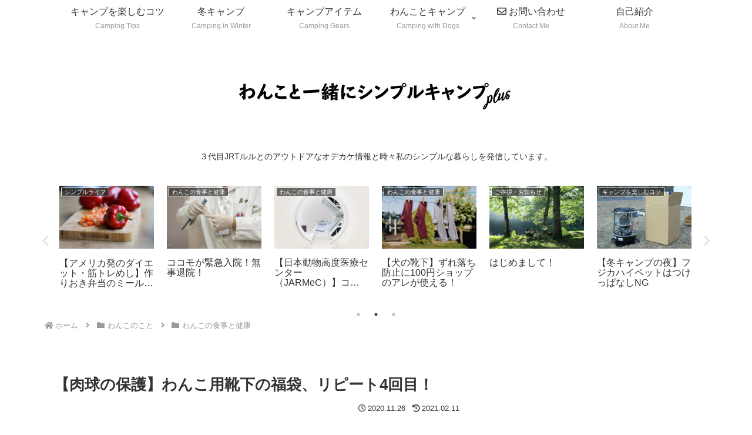

--- FILE ---
content_type: text/html; charset=utf-8
request_url: https://www.google.com/recaptcha/api2/anchor?ar=1&k=6Le75W8aAAAAAFbjVmxQpFmWtdBAmRWui95vzrOz&co=aHR0cHM6Ly9zaW1wbGVjYW1wd2l0aGRvZ3MuY29tOjQ0Mw..&hl=en&v=PoyoqOPhxBO7pBk68S4YbpHZ&size=invisible&anchor-ms=20000&execute-ms=30000&cb=z0uv1v9nh05c
body_size: 48751
content:
<!DOCTYPE HTML><html dir="ltr" lang="en"><head><meta http-equiv="Content-Type" content="text/html; charset=UTF-8">
<meta http-equiv="X-UA-Compatible" content="IE=edge">
<title>reCAPTCHA</title>
<style type="text/css">
/* cyrillic-ext */
@font-face {
  font-family: 'Roboto';
  font-style: normal;
  font-weight: 400;
  font-stretch: 100%;
  src: url(//fonts.gstatic.com/s/roboto/v48/KFO7CnqEu92Fr1ME7kSn66aGLdTylUAMa3GUBHMdazTgWw.woff2) format('woff2');
  unicode-range: U+0460-052F, U+1C80-1C8A, U+20B4, U+2DE0-2DFF, U+A640-A69F, U+FE2E-FE2F;
}
/* cyrillic */
@font-face {
  font-family: 'Roboto';
  font-style: normal;
  font-weight: 400;
  font-stretch: 100%;
  src: url(//fonts.gstatic.com/s/roboto/v48/KFO7CnqEu92Fr1ME7kSn66aGLdTylUAMa3iUBHMdazTgWw.woff2) format('woff2');
  unicode-range: U+0301, U+0400-045F, U+0490-0491, U+04B0-04B1, U+2116;
}
/* greek-ext */
@font-face {
  font-family: 'Roboto';
  font-style: normal;
  font-weight: 400;
  font-stretch: 100%;
  src: url(//fonts.gstatic.com/s/roboto/v48/KFO7CnqEu92Fr1ME7kSn66aGLdTylUAMa3CUBHMdazTgWw.woff2) format('woff2');
  unicode-range: U+1F00-1FFF;
}
/* greek */
@font-face {
  font-family: 'Roboto';
  font-style: normal;
  font-weight: 400;
  font-stretch: 100%;
  src: url(//fonts.gstatic.com/s/roboto/v48/KFO7CnqEu92Fr1ME7kSn66aGLdTylUAMa3-UBHMdazTgWw.woff2) format('woff2');
  unicode-range: U+0370-0377, U+037A-037F, U+0384-038A, U+038C, U+038E-03A1, U+03A3-03FF;
}
/* math */
@font-face {
  font-family: 'Roboto';
  font-style: normal;
  font-weight: 400;
  font-stretch: 100%;
  src: url(//fonts.gstatic.com/s/roboto/v48/KFO7CnqEu92Fr1ME7kSn66aGLdTylUAMawCUBHMdazTgWw.woff2) format('woff2');
  unicode-range: U+0302-0303, U+0305, U+0307-0308, U+0310, U+0312, U+0315, U+031A, U+0326-0327, U+032C, U+032F-0330, U+0332-0333, U+0338, U+033A, U+0346, U+034D, U+0391-03A1, U+03A3-03A9, U+03B1-03C9, U+03D1, U+03D5-03D6, U+03F0-03F1, U+03F4-03F5, U+2016-2017, U+2034-2038, U+203C, U+2040, U+2043, U+2047, U+2050, U+2057, U+205F, U+2070-2071, U+2074-208E, U+2090-209C, U+20D0-20DC, U+20E1, U+20E5-20EF, U+2100-2112, U+2114-2115, U+2117-2121, U+2123-214F, U+2190, U+2192, U+2194-21AE, U+21B0-21E5, U+21F1-21F2, U+21F4-2211, U+2213-2214, U+2216-22FF, U+2308-230B, U+2310, U+2319, U+231C-2321, U+2336-237A, U+237C, U+2395, U+239B-23B7, U+23D0, U+23DC-23E1, U+2474-2475, U+25AF, U+25B3, U+25B7, U+25BD, U+25C1, U+25CA, U+25CC, U+25FB, U+266D-266F, U+27C0-27FF, U+2900-2AFF, U+2B0E-2B11, U+2B30-2B4C, U+2BFE, U+3030, U+FF5B, U+FF5D, U+1D400-1D7FF, U+1EE00-1EEFF;
}
/* symbols */
@font-face {
  font-family: 'Roboto';
  font-style: normal;
  font-weight: 400;
  font-stretch: 100%;
  src: url(//fonts.gstatic.com/s/roboto/v48/KFO7CnqEu92Fr1ME7kSn66aGLdTylUAMaxKUBHMdazTgWw.woff2) format('woff2');
  unicode-range: U+0001-000C, U+000E-001F, U+007F-009F, U+20DD-20E0, U+20E2-20E4, U+2150-218F, U+2190, U+2192, U+2194-2199, U+21AF, U+21E6-21F0, U+21F3, U+2218-2219, U+2299, U+22C4-22C6, U+2300-243F, U+2440-244A, U+2460-24FF, U+25A0-27BF, U+2800-28FF, U+2921-2922, U+2981, U+29BF, U+29EB, U+2B00-2BFF, U+4DC0-4DFF, U+FFF9-FFFB, U+10140-1018E, U+10190-1019C, U+101A0, U+101D0-101FD, U+102E0-102FB, U+10E60-10E7E, U+1D2C0-1D2D3, U+1D2E0-1D37F, U+1F000-1F0FF, U+1F100-1F1AD, U+1F1E6-1F1FF, U+1F30D-1F30F, U+1F315, U+1F31C, U+1F31E, U+1F320-1F32C, U+1F336, U+1F378, U+1F37D, U+1F382, U+1F393-1F39F, U+1F3A7-1F3A8, U+1F3AC-1F3AF, U+1F3C2, U+1F3C4-1F3C6, U+1F3CA-1F3CE, U+1F3D4-1F3E0, U+1F3ED, U+1F3F1-1F3F3, U+1F3F5-1F3F7, U+1F408, U+1F415, U+1F41F, U+1F426, U+1F43F, U+1F441-1F442, U+1F444, U+1F446-1F449, U+1F44C-1F44E, U+1F453, U+1F46A, U+1F47D, U+1F4A3, U+1F4B0, U+1F4B3, U+1F4B9, U+1F4BB, U+1F4BF, U+1F4C8-1F4CB, U+1F4D6, U+1F4DA, U+1F4DF, U+1F4E3-1F4E6, U+1F4EA-1F4ED, U+1F4F7, U+1F4F9-1F4FB, U+1F4FD-1F4FE, U+1F503, U+1F507-1F50B, U+1F50D, U+1F512-1F513, U+1F53E-1F54A, U+1F54F-1F5FA, U+1F610, U+1F650-1F67F, U+1F687, U+1F68D, U+1F691, U+1F694, U+1F698, U+1F6AD, U+1F6B2, U+1F6B9-1F6BA, U+1F6BC, U+1F6C6-1F6CF, U+1F6D3-1F6D7, U+1F6E0-1F6EA, U+1F6F0-1F6F3, U+1F6F7-1F6FC, U+1F700-1F7FF, U+1F800-1F80B, U+1F810-1F847, U+1F850-1F859, U+1F860-1F887, U+1F890-1F8AD, U+1F8B0-1F8BB, U+1F8C0-1F8C1, U+1F900-1F90B, U+1F93B, U+1F946, U+1F984, U+1F996, U+1F9E9, U+1FA00-1FA6F, U+1FA70-1FA7C, U+1FA80-1FA89, U+1FA8F-1FAC6, U+1FACE-1FADC, U+1FADF-1FAE9, U+1FAF0-1FAF8, U+1FB00-1FBFF;
}
/* vietnamese */
@font-face {
  font-family: 'Roboto';
  font-style: normal;
  font-weight: 400;
  font-stretch: 100%;
  src: url(//fonts.gstatic.com/s/roboto/v48/KFO7CnqEu92Fr1ME7kSn66aGLdTylUAMa3OUBHMdazTgWw.woff2) format('woff2');
  unicode-range: U+0102-0103, U+0110-0111, U+0128-0129, U+0168-0169, U+01A0-01A1, U+01AF-01B0, U+0300-0301, U+0303-0304, U+0308-0309, U+0323, U+0329, U+1EA0-1EF9, U+20AB;
}
/* latin-ext */
@font-face {
  font-family: 'Roboto';
  font-style: normal;
  font-weight: 400;
  font-stretch: 100%;
  src: url(//fonts.gstatic.com/s/roboto/v48/KFO7CnqEu92Fr1ME7kSn66aGLdTylUAMa3KUBHMdazTgWw.woff2) format('woff2');
  unicode-range: U+0100-02BA, U+02BD-02C5, U+02C7-02CC, U+02CE-02D7, U+02DD-02FF, U+0304, U+0308, U+0329, U+1D00-1DBF, U+1E00-1E9F, U+1EF2-1EFF, U+2020, U+20A0-20AB, U+20AD-20C0, U+2113, U+2C60-2C7F, U+A720-A7FF;
}
/* latin */
@font-face {
  font-family: 'Roboto';
  font-style: normal;
  font-weight: 400;
  font-stretch: 100%;
  src: url(//fonts.gstatic.com/s/roboto/v48/KFO7CnqEu92Fr1ME7kSn66aGLdTylUAMa3yUBHMdazQ.woff2) format('woff2');
  unicode-range: U+0000-00FF, U+0131, U+0152-0153, U+02BB-02BC, U+02C6, U+02DA, U+02DC, U+0304, U+0308, U+0329, U+2000-206F, U+20AC, U+2122, U+2191, U+2193, U+2212, U+2215, U+FEFF, U+FFFD;
}
/* cyrillic-ext */
@font-face {
  font-family: 'Roboto';
  font-style: normal;
  font-weight: 500;
  font-stretch: 100%;
  src: url(//fonts.gstatic.com/s/roboto/v48/KFO7CnqEu92Fr1ME7kSn66aGLdTylUAMa3GUBHMdazTgWw.woff2) format('woff2');
  unicode-range: U+0460-052F, U+1C80-1C8A, U+20B4, U+2DE0-2DFF, U+A640-A69F, U+FE2E-FE2F;
}
/* cyrillic */
@font-face {
  font-family: 'Roboto';
  font-style: normal;
  font-weight: 500;
  font-stretch: 100%;
  src: url(//fonts.gstatic.com/s/roboto/v48/KFO7CnqEu92Fr1ME7kSn66aGLdTylUAMa3iUBHMdazTgWw.woff2) format('woff2');
  unicode-range: U+0301, U+0400-045F, U+0490-0491, U+04B0-04B1, U+2116;
}
/* greek-ext */
@font-face {
  font-family: 'Roboto';
  font-style: normal;
  font-weight: 500;
  font-stretch: 100%;
  src: url(//fonts.gstatic.com/s/roboto/v48/KFO7CnqEu92Fr1ME7kSn66aGLdTylUAMa3CUBHMdazTgWw.woff2) format('woff2');
  unicode-range: U+1F00-1FFF;
}
/* greek */
@font-face {
  font-family: 'Roboto';
  font-style: normal;
  font-weight: 500;
  font-stretch: 100%;
  src: url(//fonts.gstatic.com/s/roboto/v48/KFO7CnqEu92Fr1ME7kSn66aGLdTylUAMa3-UBHMdazTgWw.woff2) format('woff2');
  unicode-range: U+0370-0377, U+037A-037F, U+0384-038A, U+038C, U+038E-03A1, U+03A3-03FF;
}
/* math */
@font-face {
  font-family: 'Roboto';
  font-style: normal;
  font-weight: 500;
  font-stretch: 100%;
  src: url(//fonts.gstatic.com/s/roboto/v48/KFO7CnqEu92Fr1ME7kSn66aGLdTylUAMawCUBHMdazTgWw.woff2) format('woff2');
  unicode-range: U+0302-0303, U+0305, U+0307-0308, U+0310, U+0312, U+0315, U+031A, U+0326-0327, U+032C, U+032F-0330, U+0332-0333, U+0338, U+033A, U+0346, U+034D, U+0391-03A1, U+03A3-03A9, U+03B1-03C9, U+03D1, U+03D5-03D6, U+03F0-03F1, U+03F4-03F5, U+2016-2017, U+2034-2038, U+203C, U+2040, U+2043, U+2047, U+2050, U+2057, U+205F, U+2070-2071, U+2074-208E, U+2090-209C, U+20D0-20DC, U+20E1, U+20E5-20EF, U+2100-2112, U+2114-2115, U+2117-2121, U+2123-214F, U+2190, U+2192, U+2194-21AE, U+21B0-21E5, U+21F1-21F2, U+21F4-2211, U+2213-2214, U+2216-22FF, U+2308-230B, U+2310, U+2319, U+231C-2321, U+2336-237A, U+237C, U+2395, U+239B-23B7, U+23D0, U+23DC-23E1, U+2474-2475, U+25AF, U+25B3, U+25B7, U+25BD, U+25C1, U+25CA, U+25CC, U+25FB, U+266D-266F, U+27C0-27FF, U+2900-2AFF, U+2B0E-2B11, U+2B30-2B4C, U+2BFE, U+3030, U+FF5B, U+FF5D, U+1D400-1D7FF, U+1EE00-1EEFF;
}
/* symbols */
@font-face {
  font-family: 'Roboto';
  font-style: normal;
  font-weight: 500;
  font-stretch: 100%;
  src: url(//fonts.gstatic.com/s/roboto/v48/KFO7CnqEu92Fr1ME7kSn66aGLdTylUAMaxKUBHMdazTgWw.woff2) format('woff2');
  unicode-range: U+0001-000C, U+000E-001F, U+007F-009F, U+20DD-20E0, U+20E2-20E4, U+2150-218F, U+2190, U+2192, U+2194-2199, U+21AF, U+21E6-21F0, U+21F3, U+2218-2219, U+2299, U+22C4-22C6, U+2300-243F, U+2440-244A, U+2460-24FF, U+25A0-27BF, U+2800-28FF, U+2921-2922, U+2981, U+29BF, U+29EB, U+2B00-2BFF, U+4DC0-4DFF, U+FFF9-FFFB, U+10140-1018E, U+10190-1019C, U+101A0, U+101D0-101FD, U+102E0-102FB, U+10E60-10E7E, U+1D2C0-1D2D3, U+1D2E0-1D37F, U+1F000-1F0FF, U+1F100-1F1AD, U+1F1E6-1F1FF, U+1F30D-1F30F, U+1F315, U+1F31C, U+1F31E, U+1F320-1F32C, U+1F336, U+1F378, U+1F37D, U+1F382, U+1F393-1F39F, U+1F3A7-1F3A8, U+1F3AC-1F3AF, U+1F3C2, U+1F3C4-1F3C6, U+1F3CA-1F3CE, U+1F3D4-1F3E0, U+1F3ED, U+1F3F1-1F3F3, U+1F3F5-1F3F7, U+1F408, U+1F415, U+1F41F, U+1F426, U+1F43F, U+1F441-1F442, U+1F444, U+1F446-1F449, U+1F44C-1F44E, U+1F453, U+1F46A, U+1F47D, U+1F4A3, U+1F4B0, U+1F4B3, U+1F4B9, U+1F4BB, U+1F4BF, U+1F4C8-1F4CB, U+1F4D6, U+1F4DA, U+1F4DF, U+1F4E3-1F4E6, U+1F4EA-1F4ED, U+1F4F7, U+1F4F9-1F4FB, U+1F4FD-1F4FE, U+1F503, U+1F507-1F50B, U+1F50D, U+1F512-1F513, U+1F53E-1F54A, U+1F54F-1F5FA, U+1F610, U+1F650-1F67F, U+1F687, U+1F68D, U+1F691, U+1F694, U+1F698, U+1F6AD, U+1F6B2, U+1F6B9-1F6BA, U+1F6BC, U+1F6C6-1F6CF, U+1F6D3-1F6D7, U+1F6E0-1F6EA, U+1F6F0-1F6F3, U+1F6F7-1F6FC, U+1F700-1F7FF, U+1F800-1F80B, U+1F810-1F847, U+1F850-1F859, U+1F860-1F887, U+1F890-1F8AD, U+1F8B0-1F8BB, U+1F8C0-1F8C1, U+1F900-1F90B, U+1F93B, U+1F946, U+1F984, U+1F996, U+1F9E9, U+1FA00-1FA6F, U+1FA70-1FA7C, U+1FA80-1FA89, U+1FA8F-1FAC6, U+1FACE-1FADC, U+1FADF-1FAE9, U+1FAF0-1FAF8, U+1FB00-1FBFF;
}
/* vietnamese */
@font-face {
  font-family: 'Roboto';
  font-style: normal;
  font-weight: 500;
  font-stretch: 100%;
  src: url(//fonts.gstatic.com/s/roboto/v48/KFO7CnqEu92Fr1ME7kSn66aGLdTylUAMa3OUBHMdazTgWw.woff2) format('woff2');
  unicode-range: U+0102-0103, U+0110-0111, U+0128-0129, U+0168-0169, U+01A0-01A1, U+01AF-01B0, U+0300-0301, U+0303-0304, U+0308-0309, U+0323, U+0329, U+1EA0-1EF9, U+20AB;
}
/* latin-ext */
@font-face {
  font-family: 'Roboto';
  font-style: normal;
  font-weight: 500;
  font-stretch: 100%;
  src: url(//fonts.gstatic.com/s/roboto/v48/KFO7CnqEu92Fr1ME7kSn66aGLdTylUAMa3KUBHMdazTgWw.woff2) format('woff2');
  unicode-range: U+0100-02BA, U+02BD-02C5, U+02C7-02CC, U+02CE-02D7, U+02DD-02FF, U+0304, U+0308, U+0329, U+1D00-1DBF, U+1E00-1E9F, U+1EF2-1EFF, U+2020, U+20A0-20AB, U+20AD-20C0, U+2113, U+2C60-2C7F, U+A720-A7FF;
}
/* latin */
@font-face {
  font-family: 'Roboto';
  font-style: normal;
  font-weight: 500;
  font-stretch: 100%;
  src: url(//fonts.gstatic.com/s/roboto/v48/KFO7CnqEu92Fr1ME7kSn66aGLdTylUAMa3yUBHMdazQ.woff2) format('woff2');
  unicode-range: U+0000-00FF, U+0131, U+0152-0153, U+02BB-02BC, U+02C6, U+02DA, U+02DC, U+0304, U+0308, U+0329, U+2000-206F, U+20AC, U+2122, U+2191, U+2193, U+2212, U+2215, U+FEFF, U+FFFD;
}
/* cyrillic-ext */
@font-face {
  font-family: 'Roboto';
  font-style: normal;
  font-weight: 900;
  font-stretch: 100%;
  src: url(//fonts.gstatic.com/s/roboto/v48/KFO7CnqEu92Fr1ME7kSn66aGLdTylUAMa3GUBHMdazTgWw.woff2) format('woff2');
  unicode-range: U+0460-052F, U+1C80-1C8A, U+20B4, U+2DE0-2DFF, U+A640-A69F, U+FE2E-FE2F;
}
/* cyrillic */
@font-face {
  font-family: 'Roboto';
  font-style: normal;
  font-weight: 900;
  font-stretch: 100%;
  src: url(//fonts.gstatic.com/s/roboto/v48/KFO7CnqEu92Fr1ME7kSn66aGLdTylUAMa3iUBHMdazTgWw.woff2) format('woff2');
  unicode-range: U+0301, U+0400-045F, U+0490-0491, U+04B0-04B1, U+2116;
}
/* greek-ext */
@font-face {
  font-family: 'Roboto';
  font-style: normal;
  font-weight: 900;
  font-stretch: 100%;
  src: url(//fonts.gstatic.com/s/roboto/v48/KFO7CnqEu92Fr1ME7kSn66aGLdTylUAMa3CUBHMdazTgWw.woff2) format('woff2');
  unicode-range: U+1F00-1FFF;
}
/* greek */
@font-face {
  font-family: 'Roboto';
  font-style: normal;
  font-weight: 900;
  font-stretch: 100%;
  src: url(//fonts.gstatic.com/s/roboto/v48/KFO7CnqEu92Fr1ME7kSn66aGLdTylUAMa3-UBHMdazTgWw.woff2) format('woff2');
  unicode-range: U+0370-0377, U+037A-037F, U+0384-038A, U+038C, U+038E-03A1, U+03A3-03FF;
}
/* math */
@font-face {
  font-family: 'Roboto';
  font-style: normal;
  font-weight: 900;
  font-stretch: 100%;
  src: url(//fonts.gstatic.com/s/roboto/v48/KFO7CnqEu92Fr1ME7kSn66aGLdTylUAMawCUBHMdazTgWw.woff2) format('woff2');
  unicode-range: U+0302-0303, U+0305, U+0307-0308, U+0310, U+0312, U+0315, U+031A, U+0326-0327, U+032C, U+032F-0330, U+0332-0333, U+0338, U+033A, U+0346, U+034D, U+0391-03A1, U+03A3-03A9, U+03B1-03C9, U+03D1, U+03D5-03D6, U+03F0-03F1, U+03F4-03F5, U+2016-2017, U+2034-2038, U+203C, U+2040, U+2043, U+2047, U+2050, U+2057, U+205F, U+2070-2071, U+2074-208E, U+2090-209C, U+20D0-20DC, U+20E1, U+20E5-20EF, U+2100-2112, U+2114-2115, U+2117-2121, U+2123-214F, U+2190, U+2192, U+2194-21AE, U+21B0-21E5, U+21F1-21F2, U+21F4-2211, U+2213-2214, U+2216-22FF, U+2308-230B, U+2310, U+2319, U+231C-2321, U+2336-237A, U+237C, U+2395, U+239B-23B7, U+23D0, U+23DC-23E1, U+2474-2475, U+25AF, U+25B3, U+25B7, U+25BD, U+25C1, U+25CA, U+25CC, U+25FB, U+266D-266F, U+27C0-27FF, U+2900-2AFF, U+2B0E-2B11, U+2B30-2B4C, U+2BFE, U+3030, U+FF5B, U+FF5D, U+1D400-1D7FF, U+1EE00-1EEFF;
}
/* symbols */
@font-face {
  font-family: 'Roboto';
  font-style: normal;
  font-weight: 900;
  font-stretch: 100%;
  src: url(//fonts.gstatic.com/s/roboto/v48/KFO7CnqEu92Fr1ME7kSn66aGLdTylUAMaxKUBHMdazTgWw.woff2) format('woff2');
  unicode-range: U+0001-000C, U+000E-001F, U+007F-009F, U+20DD-20E0, U+20E2-20E4, U+2150-218F, U+2190, U+2192, U+2194-2199, U+21AF, U+21E6-21F0, U+21F3, U+2218-2219, U+2299, U+22C4-22C6, U+2300-243F, U+2440-244A, U+2460-24FF, U+25A0-27BF, U+2800-28FF, U+2921-2922, U+2981, U+29BF, U+29EB, U+2B00-2BFF, U+4DC0-4DFF, U+FFF9-FFFB, U+10140-1018E, U+10190-1019C, U+101A0, U+101D0-101FD, U+102E0-102FB, U+10E60-10E7E, U+1D2C0-1D2D3, U+1D2E0-1D37F, U+1F000-1F0FF, U+1F100-1F1AD, U+1F1E6-1F1FF, U+1F30D-1F30F, U+1F315, U+1F31C, U+1F31E, U+1F320-1F32C, U+1F336, U+1F378, U+1F37D, U+1F382, U+1F393-1F39F, U+1F3A7-1F3A8, U+1F3AC-1F3AF, U+1F3C2, U+1F3C4-1F3C6, U+1F3CA-1F3CE, U+1F3D4-1F3E0, U+1F3ED, U+1F3F1-1F3F3, U+1F3F5-1F3F7, U+1F408, U+1F415, U+1F41F, U+1F426, U+1F43F, U+1F441-1F442, U+1F444, U+1F446-1F449, U+1F44C-1F44E, U+1F453, U+1F46A, U+1F47D, U+1F4A3, U+1F4B0, U+1F4B3, U+1F4B9, U+1F4BB, U+1F4BF, U+1F4C8-1F4CB, U+1F4D6, U+1F4DA, U+1F4DF, U+1F4E3-1F4E6, U+1F4EA-1F4ED, U+1F4F7, U+1F4F9-1F4FB, U+1F4FD-1F4FE, U+1F503, U+1F507-1F50B, U+1F50D, U+1F512-1F513, U+1F53E-1F54A, U+1F54F-1F5FA, U+1F610, U+1F650-1F67F, U+1F687, U+1F68D, U+1F691, U+1F694, U+1F698, U+1F6AD, U+1F6B2, U+1F6B9-1F6BA, U+1F6BC, U+1F6C6-1F6CF, U+1F6D3-1F6D7, U+1F6E0-1F6EA, U+1F6F0-1F6F3, U+1F6F7-1F6FC, U+1F700-1F7FF, U+1F800-1F80B, U+1F810-1F847, U+1F850-1F859, U+1F860-1F887, U+1F890-1F8AD, U+1F8B0-1F8BB, U+1F8C0-1F8C1, U+1F900-1F90B, U+1F93B, U+1F946, U+1F984, U+1F996, U+1F9E9, U+1FA00-1FA6F, U+1FA70-1FA7C, U+1FA80-1FA89, U+1FA8F-1FAC6, U+1FACE-1FADC, U+1FADF-1FAE9, U+1FAF0-1FAF8, U+1FB00-1FBFF;
}
/* vietnamese */
@font-face {
  font-family: 'Roboto';
  font-style: normal;
  font-weight: 900;
  font-stretch: 100%;
  src: url(//fonts.gstatic.com/s/roboto/v48/KFO7CnqEu92Fr1ME7kSn66aGLdTylUAMa3OUBHMdazTgWw.woff2) format('woff2');
  unicode-range: U+0102-0103, U+0110-0111, U+0128-0129, U+0168-0169, U+01A0-01A1, U+01AF-01B0, U+0300-0301, U+0303-0304, U+0308-0309, U+0323, U+0329, U+1EA0-1EF9, U+20AB;
}
/* latin-ext */
@font-face {
  font-family: 'Roboto';
  font-style: normal;
  font-weight: 900;
  font-stretch: 100%;
  src: url(//fonts.gstatic.com/s/roboto/v48/KFO7CnqEu92Fr1ME7kSn66aGLdTylUAMa3KUBHMdazTgWw.woff2) format('woff2');
  unicode-range: U+0100-02BA, U+02BD-02C5, U+02C7-02CC, U+02CE-02D7, U+02DD-02FF, U+0304, U+0308, U+0329, U+1D00-1DBF, U+1E00-1E9F, U+1EF2-1EFF, U+2020, U+20A0-20AB, U+20AD-20C0, U+2113, U+2C60-2C7F, U+A720-A7FF;
}
/* latin */
@font-face {
  font-family: 'Roboto';
  font-style: normal;
  font-weight: 900;
  font-stretch: 100%;
  src: url(//fonts.gstatic.com/s/roboto/v48/KFO7CnqEu92Fr1ME7kSn66aGLdTylUAMa3yUBHMdazQ.woff2) format('woff2');
  unicode-range: U+0000-00FF, U+0131, U+0152-0153, U+02BB-02BC, U+02C6, U+02DA, U+02DC, U+0304, U+0308, U+0329, U+2000-206F, U+20AC, U+2122, U+2191, U+2193, U+2212, U+2215, U+FEFF, U+FFFD;
}

</style>
<link rel="stylesheet" type="text/css" href="https://www.gstatic.com/recaptcha/releases/PoyoqOPhxBO7pBk68S4YbpHZ/styles__ltr.css">
<script nonce="bJM3as-L-CrvuCzTuQW3_Q" type="text/javascript">window['__recaptcha_api'] = 'https://www.google.com/recaptcha/api2/';</script>
<script type="text/javascript" src="https://www.gstatic.com/recaptcha/releases/PoyoqOPhxBO7pBk68S4YbpHZ/recaptcha__en.js" nonce="bJM3as-L-CrvuCzTuQW3_Q">
      
    </script></head>
<body><div id="rc-anchor-alert" class="rc-anchor-alert"></div>
<input type="hidden" id="recaptcha-token" value="[base64]">
<script type="text/javascript" nonce="bJM3as-L-CrvuCzTuQW3_Q">
      recaptcha.anchor.Main.init("[\x22ainput\x22,[\x22bgdata\x22,\x22\x22,\[base64]/[base64]/UltIKytdPWE6KGE8MjA0OD9SW0grK109YT4+NnwxOTI6KChhJjY0NTEyKT09NTUyOTYmJnErMTxoLmxlbmd0aCYmKGguY2hhckNvZGVBdChxKzEpJjY0NTEyKT09NTYzMjA/[base64]/MjU1OlI/[base64]/[base64]/[base64]/[base64]/[base64]/[base64]/[base64]/[base64]/[base64]/[base64]\x22,\[base64]\\u003d\\u003d\x22,\[base64]/Dvh5Ew6Juw4IVEsOtw5TDkk5NwqEmI016w5MWBcO3Kh3Dpxo3w4s1w6LCnmVOKR1qwoQYAMOsH2RTDcKXRcK9Am1Ww63DtMKZwol4KEHClzfCnGLDsVt/OgnCoxbCtMKgLMOzwpUjRBE7w5I0GxLCkC9GVT8ABTV1CzQEwqdHw7JQw4oKCMK4FMOgem/[base64]/Cv8OKw6wAKyvCj8Opw7HCtA7DncKnB8Obw77Dt8Ouw4TDksKDw67DjgwxO0kfO8OvYSXDnjDCnlEwQlAOaMOCw5XDmsK5Y8K+w4chE8KVKcKZwqAjwq81fMKBw4o0wp7CrHgWQXMQwq/CrXzDg8KAJXjCnsK+wqE5wpvCgx/DjRY/w5IHD8K/wqQvwqMoMGHCqcK/[base64]/DhsOHRsK3SVgrF8OcAMOkw5fDmD3DosOQwqYlw6tFPEpiw73CsCQXbcOLwr0AwqbCkcKUMEsvw4jDlgh9wr/DgjJqL1XCnW/DssOiSFtcw4nDrMOuw7UNwpHCrEvCrlHCjEHDln0vCSbCp8KSw5p9EsKpTSxHw7U5w58UwoLDmCcwEsO7w5vDjMKIwqjDjMKqOMK0KsOIX8OBWcK/LsKxw6XCvcK+T8KwWUFTwo7CpsKlEMKGfMO4AizDtj3CosOOwqzDo8OVJSIKw6TDm8OkwqdEw4vCnMO6wqTDocKhDmvDkXPCqGXDkU3CrsKxAFbDvl4pfcOiw6M5PcO3dMO/woUqw7/DhWXDnjMRw5HCq8OEw6AYXsKYFxY0fsOPO1bCkhTDuMOwUHweYMKLbCgDwr1JQlHCgmcpBkbCicO6w70vY1rCj2zDllLDriATw7hWw6HDisKfwqnCnMKZw4vDiX/Ct8KWUmXCj8OID8KBwpUrSMKCQsOjw4h8w7Z5JxnDvDzDvGcRW8OcL07Cvj7Dn3w/[base64]/CmiRCUcKDwqLChk4QTjJqw6bDiMOECMOGw7XCphFoJcKZAHTDkknCpm4Bw6o2M8OOW8O6w4XCsSLDpnEaC8ORwoRidsODw4fDu8KIw79WKGIvwp3Cr8OUQw12UTfCnBkZS8OkbsKDO3tSw6PDmyHDosKmN8OJAMK/McObGsOPMMODw6IKwokhA0PDlzsUa1fDqnbCvRc1w5FtKipiBjMmG1TCq8KbQcKMAsK1w6PCojrCiyLCr8OfwpfCnShRw5XCj8O9w6paJ8KBNMOQwrTCoSvCoQ3Dm20xasKwZnTDqQovKMKxw7VCw7tlZcKTbCkvw7HCnjpvZzsTw5vDkMKSFC7DjMO/wr3DlcKGw6NBHVRBwp3CucKaw7lROsKRw4LDi8KYJ8KJw5nCk8KewoXCmGU+FMK8wrBiw5R7FMKewq3CmMKgICrCtMOpXA/CkcKFOhzCvcK4wpPClH7DkgvCjsOiwqd8w43CtsOYC0vDsxrCv1jDgsOfwp7DvzzDhFYiw6MSI8O4csOcw6jDlyrDjibDjwDDhTl/DnMdwpczwqHCoysbbMOLE8O1w6VDWTUkwo03XVDDvgLDv8O8w4/DicK+wooEwqNlw7xpXMO/wooSwqjDn8Kjw5Ipw6TCk8KhdMOBYcOtUcOiHCcFwpk9w4NVFsOzwqU6civDjMKfPsK4WiTCrsOKwqnDoDvCncK4w5wTwrwHwrADw7DChgYqDcK2d2pcDsKSw61cJzQ9wp/Cmy3CgRNfw5zDsW3Di37Ck2F8w7YUwozDs0NVAF3DvEbCt8KMw5w/w5Z6G8KZw6rDl1HDrsO7wrl1w6/DisOrw6jClgjDoMKLw5Q+c8OGRwHCiMKYw6ZXYkdzw644YcOawqjCnVHDncO5w5zCljvCmsO0XUPDh1bClgfCuyxUNsK5d8KRU8OSDMKCw7RoQMKcVFZswqZXPMKmw7DDlBEeMUN+a3sGw5XDssKZw6IvUMOHJxE8XzdSXMKPD3tcED9jFyh8wo5gR8KpwrQ1wr/CpMKOwro4S31TOMKywptjw6DDm8K1c8K4WsKmw7PCjsKyfE8KwrHDpMK/[base64]/DiXlfPcK2H8KkPg7Dh8OObXjCv8OeckvCgcKKG0vDo8KqHi/CkCPDsgLCnzXDnSnDgjprwpzCiMOjV8Kdw5A/woZFwrPCocKpOUVKBwFywrHDqcK4w7IswovCv2LCuDkJDUPCosK/cxrCvcKxIkPDqcK5YVbDkxrCqsOXFw3ChgDDpsKbwqByNsO8WlYjw5dswpfCn8Kfw5J0CShow6bCpMKqLcOKwojDtcOZw6Y9wpwsKxZpGxnDisKCUjvDmsOZwqvDm33CqQ7Du8KJK8Knw6dgwofCkVl0OQoow7PCvgrDhcO2w6bCjHMpwqgaw7xkY8Otwo/CrcOfCcKkwpVhw5J+w7ghZlJ2PgDCjHbDvUbDtcOxEsKXLxAmw4pIHcOrSilVw5bDo8KZZUHCqMKROlpFU8KseMOZLH/Do2AWw6Y+GVrDsi4DPEHCpsOsMsOYw7PDn1ANwoUDw5ExwqTDpzhbwrnDs8Ogw41kwoHDqcKtw5QfU8OewqzDuzs/TMKdN8OBGSNMw7dyRGLDg8K8Z8KPw6VLasKQBXLDjlbCsMKBwo/Cg8OhwoB0IsK0YMKkwpTDv8K9w5Fgw7vDiDrCsMKswo0HYA4UNDAjwqnCp8OaScOqAMOyCDLCr3/CscOXw78Ywp0BNMOwSBVjwrrDlsKNYCsZLA3DlsKdSWDChFZDTsKjQMOcTy0bwqjDt8OGwrnDqj85SsOdw6DDncK3w59dwo9zw5tWw6LDhsOWWcK/[base64]/KcOIw71dw6jDkcKTwqHDrkzCk8O/w67CpcKRw45cIMOZAUnDvcKRfsKie8OQw5PDlTRDw5JPwoUtC8KRUhPDnsK2w4PCvn3DgMOqwpHCncKtVBEowpPCp8KWwrTCjnpaw6N/[base64]/Dml1qND1hwr1PKMKAwo4XeMOwwqAQw7J7R8O7wqPCo1oiwpHDqE7CqsO/aGvDjsKdZ8OUZ8KwwoHDv8KkO3kGw7rDvA1pOcKzwq8DNWbCkDIrw58SNVhDwqfCpmdpwrfDmMOxUcKwwqvCuyTDuVgOw57DiyQsczhWDF/DkCR2BsOJYivDs8Okwq90RzVwwp1cwqIYLnrCsMKrcE1JC009wpfCq8OYDC3Cil/[base64]/DikDDv8OdAzvCk8KhbMKIYsKpbGfCuMKZwrvDssO0OzzCk0fDqEQ8w7jCicOXw7fCscK5wpxSQjvCvcKjwoV4NMOPw6nDiAzDrsOVwoXDgU5DUsOnwpB5IcKJwpLCvFRfEl/DkWMSw5TDnMKfw70Reg3DiVJ4w4DDoHgpNx3CpVlYEMOnwoE1UsOQfTEuw5PCnsOywqDDmMO+w77Di0rDu8O3wo/[base64]/Cr8Kdw7JeOMKDw4TCkznCnXzDqhoXwqhoLX4Mw4MvwoAjw5snDMKQNibDhcOlARbDo2zCsCfCpMK6TS0ww7jCn8OVbhHDt8K5acKxwpIXU8OZw48RZDt9HS1Swo/DqMKwZMO6w7HDl8OdJMO0w4FKI8O7DGfCi1rDnUzCr8K7wpTCpSoUwoR2CMOMasO/[base64]/DqcKfPcOwwptHw4lyEgZKKEcfwpPDh8OfGyHDvsOeZMKtCcKeIFzCucO2wqzCs24tRTzDjsKMV8OrwowjYiPDql5Cwr7DtyrCj0bDm8ORasONaFnDvR/CiQnDlsOBw7fDssOCw4TDunoxwqbDhcOGK8OAwp8KW8OkXsOsw4NFAcKVwqFrecKFwq7CrjYSIhfCrsOzMhRSw68Lw6HChsKkDsKuwrtYw4/CmsOeFEoUCMKFWcO9wovCrkTCn8KEw6zCpcOiO8OcwonDlcK2D3fCjsK0FMOLwoIDDkwxGMOMwo5ZJsOzwq7Doy7DicOMfQTDiXTDmcKcEMKPw7/[base64]/[base64]/CtMKLOU/DuUfCslE8O8OvQ8OGNXh4PybDkl4lw5sOwqvCs2ITwpAXw7dXCg/DksKZwobDhcOsEMO7DMOETgLDphTCvRTCk8KpAifCm8KEMyEfwoDCvG7Ck8KSwp3Dnm/CuiM/wqpNSsOYS2Y/woMMECfChcO/w65tw4kSIi7DrwZHwpMkwqjDrWvDvMO0wolOdhbDkzfDusO/IMKFwqdvw7srZMO0w7fDmg3Do0fDpcKLf8KfWSnDkxEWMMKOOg0cwpjCq8OdTgPDlcKow4VcbHTDqsKVw5TDgMO4wpVCGgvCiiPCiMO2GTsSSMOuO8KSwpfCisK+Mgh+wq0bwpHCjsOzc8OpA8KJw7R9Tj/[base64]/[base64]/ChsORwp3DmsODTzl8wr0KwpM+w6nDmjMNwoEBwqXCisORWcK1w7zCgF7DncKFPgAWVsKiw73CoWA4SS/Cg3/[base64]/DkWjCmW/[base64]/[base64]/ChEUTwrbDpxpRYXRhw4XDlMOhwr1SEBTDhsKqwrN7fiNTw7kmw49sOcK/OTPCgcO7wq7CuScRI8Oiwq0Owo48ZsK/IsOGwpJIF3sFNsKvwoHCqgzCogI1wqNpw5bCusKyw5liSWfDonZUw6IdwqjDr8KEPkUXwpXClWkyKiomw7nCmcKpR8OMw7jDo8OJwpXDl8KawrwxwrV7NidbR8OzwoPDlRc0w6fDgMKVesK+w4zCncOXwr/DicONwqbDpcKBwrnCiDDDtFHCu8Kewq9+YcOswro3M2TDtScGJj/DkcOtccKsZcOnw73DsTNoZMKbMHPDscKQbcOmwolHwpB6wo1besKcwqB/fcOBFBcXwrZrw5fDlhPDpn0bAX7Cm2XDvDkSw5VMw7rCjVhJw5bDo8Oiw74TK3jDsTXDiMOvL2DDtcO/wrILDMOAwp/[base64]/Cl8Kkw6XDmHoTwrtkB23Cq8OXwopkwqZUwqIDwrDCjx/DvMOKZAjDtWoANhvDpcOWw7XCrcK2Zlt/w7HDsMOdwp15wos7w49eEhXDlWfDu8KIwpfDpsKewqstw5PCu2vChQtjw53CocKOcWMyw5sCw4LCiWcXVMKESMODV8OvE8Oew6TCryPCtcOtw43Crnc4BMO8PMOvQzDDpFxHOMK1cMO5w6bCk2YVBSTDr8Oiw7TDj8Oxwpk4HyrDvA/[base64]/CtzHDvxM0w4ExwrzCqUkfwr7CocK6wrTCsjDDtFzDjBbCnWIhw7fCo2oQDMKtXQPDr8OrAMKCwqvCizMQSMKjIR/Du2XCoRoFw4F0w4DClz7DsGjDnWzCmGQmRMO5NsKlIcOxc1nDgcOswoR+w7nDkcO7wrfCgcOwwonCrMO4wrTDmMOfw5gTK3p1VzfChsKzDyFQwo8lw6wOwo7Cnx3CiMO9IjnCjTHCnE/CvlJ/Tg3DnQ1dVBUYwr0Hw4sgTQvDqsO3w7zDisOETSFyw4kBMsKqw7pOwoF0YsO9w6jDgC1nw4hRwo7CoXVDw7Qsw6/CsB/CjHXCvMOTwrvChcOKLcKqwq/[base64]/DpR7DuxlHHsOXwphyw6/DlHrCpcKxwrXDi8KeeUvCvsKtwrcgw67CrcKLwqwHU8KaWsO7w7/DoMKpwqdsw50dAMKTwoHCh8KYKMKbw78VOsKmwoxUZR3DtS7Dh8O5aMO7SsOfwrbDiDRZUsK2f8Oywr4kw7Bqw61pw7NeK8OgQlDDgQNfw5pHL118V1zCrMKtw4UyZ8O6wr3DrsO8w6QGaSt6acO6wqhowoJAOV9ZcmrCuMObRlbDkMK/w5I8BizCk8KqwqzCvXTDngbDlcKNeWrDrzAvOk7Cs8OCwofCkcKpP8OYHx9dwrogw4TChcOKw63DmxMDJiI/PANNw4B6wpQ7w4oqB8OXw5N+w6V0wobDnMOMP8K5ATJRRDDDicOqw44UDMKGwo8RQMKqwpFmK8O5VcOwX8O3PMK8woTChQ7DusKTfEVYfMKJw6RwwqXClmguHMOXwqpIZC7CiX16J14OGmzCk8KYwr/DlX3Cv8OGw5sxw6hfw70oFMKMwpMMw4sxw5/DvEZCHcKHw601w4cCwonDsUcqJCXCl8OyT3AMw57ChcKLw5nCiE/CtsKGGm1eOHcQw7sSwrbDtznCqV1awqhUa3rCp8KSScOmIMK9woTDqMKEw5zCjwLDg2gUw7rDgcKcw7tZYcKuF0nCs8OzcF7DuClDw7Raw6A3BgnCi0Z8w6LCtsKFwqAvw7kmwo7Ch35FV8K/wqUkwr1+wqRgdynCqmvDlSBcw5fDncKxw6jCinMWw5tFMh/DhTnDoMKmWcOOwrbDsjzDoMOqwr4LwpIhwpVjIX/[base64]/woTCqREcNwImwrbCgWwiwrI7w7RAw7/[base64]/FsK4e8KcwovCpsOCb8KOw6zCqMKJFcKIw5VlwrAcOsK7EcOSBcK1w7x3eGvCtcKqwqnDhmYOLmTCpsOdQsOzwqJTAcKjw7fDjsK6wqPCtMKawpXCjBfCvMKRWsKYPsKlf8OewqM6NsKTwrkIw5pPw74zcVTDh8K1ZcOVDCnDpMKBw7/Cl38jwr0HCE0ZwqjDvRfDpMKQw7k3w5RkLlbDvMOQQcOgDRQxOcOKw47CoW/[base64]/Dkw5tWcK3woHDm2rCpHFKZ8Kcw7QJIMKpGhjCkMOZwrh5a8OCeVPCgcOfwo/DusO+wrTDizTCuls6YC8twqXDrMOeTMOMME5kcMK4w5BVw7HCqsKOwpPCt8O6wqHDqsOKFV3CqQUHwo1IwoDDgsKdYBvCgwJNwrEJw4PDkcODw7bColw3wqnCgBYiwpNIInLDtcKAw6/Cp8OvCCdpVTRMwrDDnsOlO1jDnhZTw67ChTRKwq3DkcOdZkzDgz/Cmn7CnALDjsK3XcKgwpoZQcKHa8O3w5JNa8O/wqtaEcO5wrNXSFXDtMKIfcKiw4lswp0cCcKUwqTCvMOow5/CrMOSYjdLIkJvwqQ6bXfCgj4gwp3CljwwVDXCmMKUOSd6JV3Dt8Kdw6o+w43Dg3DDsU7CgjHCgMOUX3cHCwgvKX5dWcKdw7EYHgR6D8O5bsOtRsKdw40GAFUEQHR9w53CkcOqYH8AQhrDoMK2w4c8w5fCp1dJw6EiBSAHX8O/wrgOM8OWMntRwrfDisOHwq8TwrM+w4M3X8Orw5vCmcO5OMOwaj18wqPCosOQw5LDvl7Dtj3DlcKaV8O7OHU0wpbChMKTwpMXGnlVwrfDp1HDtcOfVcKjw7kQexDDihDCnE5rw5FnLBNJw6R+w7vCucK6QE/Cr3fDvsKdaBTDnznDjcOnw64kw5TDsMOCE07DkxofHCzDhcOnwpnDkcKJw4AGeMK5bsKTwrE7XSYIIsOQwroqwoVaOU1nNzg3IMOdw4NJIC0mCl7CnsOKGsKywoXDuEvDg8K/ZjjDrhvCni4BQMOww6EOwqvCrsK6woJRw4JAw61hGV5iHlsAb1zDq8KENcKiVDdlCcOcwpViR8OJwrY/ccOKL397wotJI8O/[base64]/woduP8KawpbCimwPFsKDw4MbwobDvwXCp8OUK8KzPMO8I1nDrz3CucOaw6/CsDUvbsKJw6/CiMO+GXrDpcOgwok6wojDg8OsGcOMw6DCoMKUwrvCrMOow5HCtsOKCMKDw5rDiVVLeGLCg8K/w7DDjMOWJhcgP8KLfVplwp0vw6TDnMKSwrXDsF3CqVBQwoYxHsK8HcOGZsKzwpMWw6DDn2EQw6kfw5PChMKNwrlFwohdw7XDrsKxV2s9wqRub8KuG8OXJ8OAYA3Cji0LWMOsw5/Cq8Oiwq58wocHwr84wpRhwrkSYXLDoDh0egzCucK5w6QNOMObwqUKw6DCpCnCuzdqw5fCrsOqwogkw4c6AcORwpJfIk1ORsKcVg/[base64]/QcOqbMK8eHRRwr/DpcO0O8KGfcK6enEmw4/DqTYtIyAJwprCoRLDjsKOw4bDulrCmMOEegjCpMO/T8KYwrPCm0g8WsKtK8O8JsK+EcOjw7PCnV/[base64]/ChAMpwpRtw4HCjX9wG0oZOhshwq/[base64]/[base64]/w75WSBNZwoVlGDDCicOkJcKawqs/XcKaw4ghw73Dk8KSw4fDqcOdwq3CtMKPam/CpiZ9wq/DjRnCr1rCgsK/JcOMw7VYG8KCw4VdccOHw7RTfUMNw5B5wqLCj8Kgw47Dg8O1Qg4Nc8OwwoTCkz7CkMO+YsKIwrTCqcOTw6/Cqh7DlMOLwrhkesO9KFwPP8OfaHnDnEckccOmNsKvwp5LI8O2wqXCkBczDnsEw4oFwpHDjMObwrvDvMKnDyETQsKCw5AFwoDChHc6f8KlwrzCusOgOyEFBcK+w5RZwobCmMK+LkXCl0HCgMK/[base64]/[base64]/CmxbDvRk+LGfCu8ORLMOsw73DmWjCjn9jw7gzwpzDjDHDkwPCk8KED8O/wpcTL0TCncOfBMKGacOVYsO+UsOSN8KDw6TCtXVdw6F2RmkLwo1fwpw7KHUEHcOJB8Osw5bDkMK6KkXCkjVJfQ3DmxbCvk/DvsKEesKfZkfDhiVybMKawrXDscKyw786ekViwrM+JCDCm0Y2wopEw41bw7vDrj/DmsKMwojCjgzCvEVEwqfClcKYQcOUT1bDvMK7w6ETwpvCjEIqWcKsMcK9w4gcw5piwpcCGcO5bBoOwr/DjcK/w67DgHHDl8KQwoAIw64gW2UMwoIFCnIZTcKfwozChzLCgMKoX8OVwoJqw7fDrxhvwqTDq8KvwpJfCsOzQsKpwrRyw47DiMOxBMKjKw5aw44rw4rCisOrMMO4wqDChMKkwpLCtAsFPsKLw4YcdgRCwonCiDnCpBTCrsK/a2bCuwXCk8K7VjhQcTsOfsKOwrJJwrh8ICDDvG92w4jCpCVQwoLCkxvDi8OPVyxAwqwUX2oew6FvTsKbIcOEw6loKMKXAiTClw1jIhzDocOyI8KKTWwxRiLDm8OxKRvCu1LClibCq3Ykw6XDpcOFIMOjw7PDvsOhw7LCg3Mgw57ClA3DsDLCsjVOw4YFw5jDpcOfwr/Dn8KZY8KGw5TCg8OiwqDDj0JkZDXCq8KBVsOlwoR+Zl5mw6tRK0vDp8O+w5rDs8O+E3LCsBbDnVbCmMOKwrwkaS/CmMOtw71Bw5HDq08iIsKFw4ITCTfDv3wEwpvCusOHA8KgYMK3w6I/Z8OAw7HDs8O6w5ZkQsK5w4/DuShDWMKhwpDCj1bClMKifFFqXcOxAsK+w5t1J8KVwqozW2Yewq4jwosDw4DClgrDnMKyL1EAwqYHw5QnwqQfw4F1B8KsbcKCFMOawqgCwokkwrvDlE9ywoZLw6bDqzjDhjBYCQ1zw61PHMKzwq/CksOUwpjDgcKAw4syw59cw5xRwpIgw6bCuAfCh8KIdcOtYV07KMKewqowHMO/[base64]/[base64]/KCnDm8KTUV3DsCLDvMOjF8O0woQiByvCkGfCog5Hw6LDqnfDrsOwwoQuGR1xZCYbMy4Cb8Oiw7cGIjXCjcOUwojDjsORw7zDvl3DjsK5w7/DosOuw7syYFTDiTQew4fDp8KLPsOAwqvCsSbCrGhGwoAPwqs3ZsOzw5XCjcKjTDZrPxnDgi5iwpLDssKgw4thaXnDrXcew543a8OFwofClk0Aw6t8dcOywpMZwrA3Uj9twpERaTcPEC/CpMOQw4I7w7vClkB5CsKSOsKCwrVmEQfCpjkew5kWGMOpwpBhFFnCl8Ouwp8uRnc7wqzDgHcREmAlwqdlTMKNBMONEl5iR8OYCwnDrlfCuxMEHQhbe8Oqw5LCtUd0w4gJG1UAwrl+fm/DsgvClcOkMkB8QsOPB8OdwqEUwrXDvcKARnZPw67CqX5Uwp0pCMOGaDkedQoPAsKLw6PDpcKkwo/Dj8OSwpQGw4FFFwPDhMKDMnjDiwNAwqNLVcKNw6fCicKdwoHDvsOQw4xxwrdewrPCm8OGNcKBw4XDrVpDFzLDm8OLwpIvw5A5wpo+wozCjCZWYhlaDUpVGcOPUMOVCMO6woHCkcOUccOUw55Tw5Vcw7M2aCDClgoCf1/CgDTCmcKMw6PDnFlPWsO1w43ClMKRScOHw7fCqkNAw5TCh0glw4B7e8KFIEPCi113XcOkDsKxCsKWw5kiwpoXXsOuw6DClMO6W13DmsK1w7XCgsKew5dUwq4rdU4XwrnDhDoHOsKZYcKOUMOdw7cWexrCi1NwB38Aw7vCl8KTw6NIb8KQKw9/IQVkesO/TS4YP8O1WsOUOGUAY8KSw5zDpsOSwrrCmsKtRRnDq8OhwrzCpC07w5ZmwpnCjj3Ds2DDrcOKw6bCohwjX3EVwrdfPA/[base64]/woNgw63DlsKzbMK8KAJ4aMONwrnDrcO9w5PCqsODw5DCtMO8ZsKBSiPCq1DDoMObwonClMOKw7/Ci8KPB8Oew4IydGVzBWHDrsOfFcOtwrBuw5Iyw7zDgMK+w7oLwqjDqcKBTsKAw7xhw7IhM8OVUDjCh33CmFdlw4HCjMKeEA/CpVEVME/Dn8K6M8OTw5N8w4/[base64]/YsKpw6VdwrlWGjlYZsOYw6RjVEjCqcKeJMKcwro4BcOYw5g+NHPCkG3CmQPCqyrDrGhFw6QCQMOQw4Ylw4wtSEfCusO9MsK/w6nDu1jDlCJcw7/[base64]/Cp3ACYV0vccKHIEzDgsK6w7l0LsO3X8O/w4rCkT3CgMOefMOZw6Y+wp8XHA8xw69KwpowP8OsXcOpURV6woHDvMKIwqPCl8OHFsObw7rDkMK7TcK0Bm7DsSfDpUjCvUHDmMOYwovDjsO+w4jClRxgPBMqe8KZw6fCqQt0wr1PYQ/DgxXDpsK4wo/CtgPCkXzCl8KLwrvDvsOcw5HDlQkPfcOASsKYMzHCjwXDribDqsOdQyjCkTtWwq59w5DCv8KtKHJCwqgcw7jCg2zDol3DtBzDhMO6XBzCj3Yzfmciw7Z4w7LCkMOvWD5Sw4Z8Q0g9Qn01Hn/DgsKrwqrDkXLDkEUOHR1Awo3Di1bDsR7CoMK8AkXDlMKHYxHCsMOLawA7H2tGJnQ/[base64]/[base64]/DjcOdK8OBwrtQVFliFcK/DCfDvWTCsQHClMKcaw5ywr5Dw4xQw6rClxBpw5PClsKew7gtRcOrwpXDgDg3w4clZkDDk1YZw6EVDkZSBBjDnwoYCnpgwpRSw4VRwqLCqMO1w4HCokXDizZtwrHCm2pXCT3CmcOKbj0kw7c+bB/CusOfwqbDimHDisKmwqF7w7bDjMOqFsKhw4sBw6HDjsOyaMKbCMK9w4XCuVnCrMOHYMKPw7xdw7U6RMOrw5wlwpgQw6HDkyDDpWvDvyhwZ8K9YsKJL8Kyw5wqQ2cmCMKudwTDqCB8IsKuwqYkIBEuwr7DgHLDrcKJb8OmwofDp1vDmsOVw6/Cuk8Vw4XComjDrsOfw55/V8K1GsKBw7LCv0BwC8KZw40bEsOHw6l/[base64]/DhsO2PWdWwqnDt3vDuRs5w6gqw6h+wrDCujUJw4AcwoJsw6LDhMKkw4xHMyJvJH48OyfCiTnCn8KHw7JDw74WEsO8wpY5Xwhbw5sMw6PDkcKxw4ZJH3rDhMKAJMOtVsKPwrzCrcO2HU/DiyIwOsKCa8OqwrbCoV8IHCNgO8OtXMKFL8KVwpp0wo/CuMKSawTCtMKLwqNtwp4Xw5LCrHkOw7szTikLw4bCsm0oBWcpw7PDv2oVb2/DmsKlUlzDosKpwoUKw7AWTsOFOGBlSsO7NWFRw5d2wpImw6jDp8OQwrwUajxQwokjM8Oiw4XDgXtKTEcSw4w3VH/ClMKywq18woY5woHDhcKqw7Eewr5jwqDCtcOfw5XClhbDjcKlWXJgGFEywpAawpQ1VsKWw6bCkVMGGDrDoMKnwoBNwop/ZMKdw59NQC3DgRtHw54mwrbCnz/DniY3w5rDg1rCnCXCvMO/w6onPAQyw6t9G8KLU8Knw4nCp27CswnCkxvDjMOcw5HDmMKIWsOlF8O9w4JNwpI1CVNhXsOuMMOxwoQVRnBjCVcgVMKWD3JcdS3DgMKBwq1kwooIJSfDpMOJasOnV8KFw7zDm8K5KgZQw6nCuy1ewr97LcK/[base64]/DvcKHworDrHPDullIwrgkw5DDv17CpcOcw5wbKhU4F8Orw5TDhG5Lw5zCnsK/EHLDvcO4AsKOwqYqwovDhEIBSCkCE0TCs3xnJMOrwqEfw65ewqZgwobCmMOlw6BnT3YaBMKmw49Ba8KCXsOACgDCokQcw4jChXLDrMKOfm/DksO2wobCrHo/wqnCh8KED8OnwqLDvRArKhDCjsKmw6fCs8KXBSdLfBM3asKiwrXCr8Knw7fCglXDviPDssKbw53DoklnWsKrdsO5cnRCVMO8wqBlwrc9d13DvMOrWTp7CsK2wofCnBpEw7VAIkQXQ2XCo2TCjcKFw4jDiMOrHFTDocKqw4/DtMKRMSxncUTCtcO4dFnCrFs0wrlHw4xEGW/CpMKew4FLRnZkB8KUwoRHAMK7w6l3KUh9KATDoHMuc8O6wrMxwqTCm1vDucO1wpNBYMK7bVJnLhQEwonDvsOdesK+w4nDjhsITnLCr1oDwo1Mw5/CliVubBVwwoHCgngaeUdmF8OtOsKkw48/w5fCgibDsWdFw5HDuj8tw5bDglFHEcObwqwBw6zCmMOKwp/CicKQCcKpw7nDt1Jcw5R0w5I/IsK/MsODwpZza8KQwo8pwodCGsOqwo97HzXDtcKNwoh/[base64]/CqWXCkcKBwrrCrRvCssOCwosQd8KFFCzCg8OzUcKsccKowrXCvCzCiMOidsKyK3ktw4jDkcKiw5IAIsKpw5jCgzzDvcKkH8KJw7dcw7PCmsOcwoHCvQUqw5I6w7jDvsO/JsKOw5PCpMOkYMOcKwBRw6dHwo57wpjDkRzCjcOGNj88wrbDnsOgcR4SworCqMOuw4I4wr/DmcOZwobDu19hXXrCvyUswrXDocOSHwDCtcOzbMKjD8Klw6jDuR00w6vCsWg5GGTDg8OpRHNQZSFOwohbw79vK8KSaMKeSCUaOSXDrcKUXjwuwqktw5RrHsOpekY8wrvDhg5sw7/CmlJewrfCqsKFTC9YSi02fQdfwqjDtsO7w7xkwr7DlG7Dr8KJJ8KFDnbDi8KMXMKRwofCmj/CscOLQcKQbnvDtmHDl8KqMj7CmjnCo8KIasKyD3MAZkRjP3bCg8KFw79zwrM4EFJuwqbDnsOJw4DDl8K/woDCvzMtesOtESDCgxBPw57CjMKeV8OAwr7DoT/DjsKIwqx3H8K8wqHDqMOpYQMvasKNwr3Cs3gFQFFkw4vCkMKxw7EMZT/Dr8OswrvCvcKAw7bCghcNwqh+w5rDvE/Cr8OceCxSKEQzw51oR8Kqw71QdljDrcKywqfCi1s6HsK2eMK8w7o+w4ZzLMK5LGrDnAQAecO9w7RfwpweR19fwp4XT0DCiC3Dv8K6w7xPVsKJJUbCocOCw7DCuxnCkcO9w5/Cq8ObVsOlPWXCgcKNw5rDmyApZ1nDv07Cgh/[base64]/wqnDjcKOw73DgVvDm1N3AcObE11MZEfDomBIwrjDmwjCrMOGGBkkw5s0JFxVwoHCgsOzOVnCkkkpcsOuMcK5C8KgdMOMwpJUwqPCsgUwPHXDsF7DqWXCtE5ME8KEw7dFKMOdJRsCwq/DocOmCR9SLMOAKsOaw5HCin7Djl80OHwgwoXCoXbCpjHDrWwqDSVowrbDpxDDtMKHw7UJw5sgVHVIwq0kF3MvO8ODwohkw40lwrIGw5nDjMKJwovDoUfDj37DusKiZBwsQGXCiMKNwqLCtErDpipRdDHDvMO2RMKtw5piQsKbwq/[base64]/DpikyQ1p4FMOawoJJP8KKworDm8KLwpjDtBEawot7SENjKMOgw5XCtHcwfMKkw6PCmV9iLjrCkjINYcO5FsKsVh7Dh8OAYsK/wpNFwqPDnSzDkC1YODV6Kn3DssOVEk3DvMKrDMKId0REMMKuw51WRsKYw4dfw7PCgj/CvcKAY0XChkHDtxzCoMO1w5FlQsOUwpHDocKCaMO8w4/Dr8KTwqBGw5/CpMOxPjFpwpXDuFdFfQvCp8KYCMObKBYodsKKE8KZEl8tw6U0HyTCs0vDtVPCpcKgGMOWFcKGw4Nmbn9pw7FBHsOtdFAQUi3Dn8Ojw60rH3dXwrhJwp/[base64]/[base64]/Dp8OHP8KyfsKrwolgJsOEVcKzw4cwwrvDqQllwq0iHMObw4PDrsOiXsKwWcOheBzCisK/Q8O0w69Bw5YWG34Ya8KSwoLCp0LDpFLCjFDDsMOzw7QvwqRTw53CsVJWU1hJw6gSLi7Cg1hCVjjDmhHCtDUWW1pRWWLCq8O7N8OiV8Orw5vCkQ/[base64]/CkSrDriHDpQnDhsOVwpnCmcOtAsKQw6MbBsOdJMKYP8OhdcK+w4tLw6Ibwp3Cl8KWwppwLMKGw4rDlRdJOMKqw5dhw5Apw6Mhw5AwVsKBIsOuH8O/ATM/ZDF6ZS3DjiHCgMK0TMOYw7B3Uy8GZcO/wp/DpjjDu1dUIsKEw6rChMORw7bDmMKBbsOEw7TDr3fDocK5w7XDgmgcecKZwppWw4UkwoEfw6Yxw69xw55rP1A+KcK0e8OBw41iesO6w7rDvsK5wrbDssKDAsOtFyDDocOBeC1fcsOzeGPCtMKUOMOVGQ9DC8ONNGAKwr/DhzonV8O9w6Esw77Ch8OWwo3CmcKLw6jCrDfCll3Cq8KXJA0ZXA4xwpDCi0XDqEDCsQ7Cl8Kww4QRwrklw4tzam1VejbCnXIQwoAAw6xDw5/DvQvDkz3DvcKoMGhRw6TDn8OBw6TCghzCkMK4ScOOw7FtwpU5cTlfb8Kww5zDu8Oywo/ChsKpG8KHbR3Cpwt/wqXCqMOOa8Kzw4BSwqcFJ8Onw74hTiPCvMKvwrZjHcKxKRLClcKMfwYlVUI5TzvDpicmIEDDtMKfDGt+YsOEccK3w77CqknDu8Oow6tdw7bCqArDp8KFEGzDicOqW8KOKVnDl2TDlWE5wrlmw7hwwr/Cs0rDq8KIWVLCtMOEAmPDhTLCg1scwo3DsSMtw5w0w4XCkR4gwpgvQsKTKMK0w5jDumoKw53CuMOlccKlwplrw4RlwpjCuHpQGHHCtzHCq8KPw4PDknnDlHNrWSwTT8KcwoFuw5vDhsKOwr/[base64]/PgLDgsOKw57CkW1Kw4Bwwp/CvzHDkgN8w6XDuDLDh8K6w7saS8K2wqzDhGXCrH7DisKiwqULX19Cw7IDwqhPZsOrHMO1wqXCqx3ClkDCvMKYR3t1KMOzwpDCtMKlwo3DvcKHeSoaS13DrgvDqcOgWGkiIMKpZcOOwoHDgsO+C8ODwrVWWcOPwrsBG8KUw7/DjSglwo3DlsOFEMOmw7MPw5Nxw7XChsKSFMK9wpAdw5vDiMOMVA3DqAwvw7/DkcOFHxHCqjjCosKZX8OuOwzDpcKJbsKAHyMKwqIQFcK9MVd/wp0dXzsIwqY8woJPL8KpKsOJwplhf0XCs3TCmwQUwpLDr8K0w54SfsKJw6XCsAzDqXfCrXtVHMO1w7fCpkXCpsOaJsOjH8K9w6gxwohVJWxzGX/DjMO/Px/DgsOOworCqMK4ZXZ0bMKXw5FYwpDCpH4GYgdnw6dpw5UTenlWZsOjwqQydVbCt2vCqAkKwpTDvMOUw6Mqw7fDhQp1w4fCoMKAf8OxF3koXE4Mw7XDtRvDlylnSU/[base64]/[base64]/DoRxXw4bDkMK4XMOodxjCqcKPw6IlLDbDj8KfZzQkwrImbcKcw5whw7TDmFvCiQnDmR/DnMOXFMK7wpfDlnjDuMKFwrrDrH5bL8OFBMOnwpbCgk3DkcKuOsKTw7XCs8Omf2Vjw4vCuWbDixPDlkg5U8OnWypwH8Ovw6HDuMK9OEnDuzHDrjfDtsKOw5d/[base64]/wq/[base64]/Ckg7ClSvCv03Ck8Kqw4Jhw6LCvcOuTkLCumnCsMK4BnfCjGbCpsOowqosF8KCB244w4fDkFrDlBfDgMOwWcO8wonDsDwcWUjCpC/CgVrCsCIoWDDCn8OOwqcZw4TDrsKbbBbCsxVYN0zDrsK9wprDtGLDlsOfOSvDgsOMJFB2w5NAw7bCr8KSSWDChMOtKT8RRcKoHSjDhAfDisOWCyfCnCksA8K7w7/ChsO+WsOrw4HCuChjwqY/wr9TThXDk8OscMO2wqlcY20/MmhBHMKIWxZhUXzDtDEPQRl/w5vDrh/ClMKbwo/[base64]/fUM1w55WwrbCgsOZw6NXTnkOagQ0wpPCnmXCjHRpPcKRKnfCmsO/[base64]/[base64]/SAI4wobDgsO2wqo+w7LCsMK1Q1TDvMKNYD/[base64]/CvzxGwpbDtMO2wqJKw6cLwp4IPX8ww4LDqMKkXB/Dv8OSBC7Dq2bCksOoNWRpwp4Ywrp7w4pow7/DlQQVw7IeLMOtw4gfwr7DsSlARcOawpLCtcOnY8ONTwwwW2sYNQzCr8O6TMOZDMO3w6ENQsOzQ8OTSMKeV8KjwrDCuCvDowZ2AiTCmMKFdxLDrsOqwp3CoMOHXzbDrsOucgh+fEzDhkhWwqzDt8KMQcOafsO6w7vCtBvCvmIGw6HDv8Kmfy/Dul95UybCmBkWHg8UHHLDnTVhwo4Tw5o3LigDwqt4HsOvScKwKsKJwoHCkcKNw7zCr0rCsG1KwqoLwq84CAPDh0vCqXByIMOWw4cEYFHCqsKDX8K4IMKqacKQDsKkw6XCnnHDskvCp0cxO8OxYsKaBMKhw6tnegp1w61HURBOTcOVdypXAMKjZ2ctw7/Cm0MMIkpuOMOFw4YsSHvDvcOOLsO/w6vCrjUqQcO3w7oBRcOlMhB+wopsT2nDpMO4S8K5w67DshDCvQoJw6o\\u003d\x22],null,[\x22conf\x22,null,\x226Le75W8aAAAAAFbjVmxQpFmWtdBAmRWui95vzrOz\x22,0,null,null,null,1,[21,125,63,73,95,87,41,43,42,83,102,105,109,121],[1017145,797],0,null,null,null,null,0,null,0,null,700,1,null,0,\[base64]/76lBhnEnQkZnOKMAhk\\u003d\x22,0,1,null,null,1,null,0,0,null,null,null,0],\x22https://simplecampwithdogs.com:443\x22,null,[3,1,1],null,null,null,1,3600,[\x22https://www.google.com/intl/en/policies/privacy/\x22,\x22https://www.google.com/intl/en/policies/terms/\x22],\x225NceO76T91Y1zYKdl/1zoJ+8mB6M5x4FJJAlgs7mdgc\\u003d\x22,1,0,null,1,1768619638654,0,0,[92,163,173],null,[94,127,57],\x22RC-rOmGnYO-2wuiDw\x22,null,null,null,null,null,\x220dAFcWeA7bVtMGfzw6TJRbPPIYVdw3ng1ghCmqsp3mfPZu2-eR-2uUseH_jmdXy9XQdOEqvAm5iUSHcrU9x7ZhesuTWEcnL5y93A\x22,1768702438888]");
    </script></body></html>

--- FILE ---
content_type: text/html; charset=utf-8
request_url: https://www.google.com/recaptcha/api2/aframe
body_size: -266
content:
<!DOCTYPE HTML><html><head><meta http-equiv="content-type" content="text/html; charset=UTF-8"></head><body><script nonce="YbeP9JBr6wtdFZysmQ2FJg">/** Anti-fraud and anti-abuse applications only. See google.com/recaptcha */ try{var clients={'sodar':'https://pagead2.googlesyndication.com/pagead/sodar?'};window.addEventListener("message",function(a){try{if(a.source===window.parent){var b=JSON.parse(a.data);var c=clients[b['id']];if(c){var d=document.createElement('img');d.src=c+b['params']+'&rc='+(localStorage.getItem("rc::a")?sessionStorage.getItem("rc::b"):"");window.document.body.appendChild(d);sessionStorage.setItem("rc::e",parseInt(sessionStorage.getItem("rc::e")||0)+1);localStorage.setItem("rc::h",'1768616041528');}}}catch(b){}});window.parent.postMessage("_grecaptcha_ready", "*");}catch(b){}</script></body></html>

--- FILE ---
content_type: application/javascript; charset=utf-8;
request_url: https://dalc.valuecommerce.com/app3?p=885606881&_s=https%3A%2F%2Fsimplecampwithdogs.com%2Farchives%2F%25E3%2580%2590%25E8%2582%2589%25E7%2590%2583%25E3%2581%25AE%25E4%25BF%259D%25E8%25AD%25B7%25E3%2580%2591%25E3%2582%258F%25E3%2582%2593%25E3%2581%2593%25E7%2594%25A8%25E9%259D%25B4%25E4%25B8%258B%25E3%2581%25AE%25E7%25A6%258F%25E8%25A2%258B%25E3%2580%2581%25E3%2583%25AA%25E3%2583%2594%25E3%2583%25BC%25E3%2583%25884%25E5%259B%259E.html&vf=iVBORw0KGgoAAAANSUhEUgAAAAMAAAADCAYAAABWKLW%2FAAAAMElEQVQYV2NkFGP4nxHygeHfNGEGxm9fmf9Lh19j%2BGmnycC4kavrf%2Bi5HIY2DS4GACecDo252XcCAAAAAElFTkSuQmCC
body_size: 1832
content:
vc_linkswitch_callback({"t":"696af068","r":"aWrwaAAHEwEDEUzZCooAHwqKCJRK2A","ub":"aWrwZwAD9vUDEUzZCooCsQqKBtj2jA%3D%3D","vcid":"[base64]","vcpub":"0.463617","order-cheese.com":{"a":"2468239","m":"1692","g":"c5fa409887"},"approach.yahoo.co.jp":{"a":"2821580","m":"2201292","g":"3848c7338a"},"paypaystep.yahoo.co.jp":{"a":"2821580","m":"2201292","g":"3848c7338a"},"www.llbean.co.jp":{"a":"2425373","m":"2167483","g":"da5e0283f0","sp":"qs%3D2810131%26waad%3DJkLsTlM9%26utm_source%3DVC%26utm_medium%3Daffiliate%26utm_campaign%3DGeneral"},"tabelog.com":{"a":"2797472","m":"3366797","g":"7813ccaa8a"},"www.hotpepper.jp?vos=nhppvccp99002":{"a":"2594692","m":"2262623","g":"b80e6164a1","sp":"vos%3Dnhppvccp99002"},"lohaco.yahoo.co.jp":{"a":"2686782","m":"2994932","g":"251e1cce8a"},"l":4,"wwwtst.hotpepper.jp":{"a":"2594692","m":"2262623","g":"b80e6164a1","sp":"vos%3Dnhppvccp99002"},"paypaymall.yahoo.co.jp":{"a":"2821580","m":"2201292","g":"3848c7338a"},"p":885606881,"www.hotpepper.jp":{"a":"2594692","m":"2262623","g":"b80e6164a1","sp":"vos%3Dnhppvccp99002"},"s":2194957,"www.order-cheese.com":{"a":"2468239","m":"1692","g":"c5fa409887"},"mini-shopping.yahoo.co.jp":{"a":"2821580","m":"2201292","g":"3848c7338a"},"shopping.geocities.jp":{"a":"2821580","m":"2201292","g":"3848c7338a"},"jalan.net":{"a":"2513343","m":"2130725","g":"4c392c998a"},"shopping.yahoo.co.jp":{"a":"2821580","m":"2201292","g":"3848c7338a"},"lohaco.jp":{"a":"2686782","m":"2994932","g":"251e1cce8a"}})